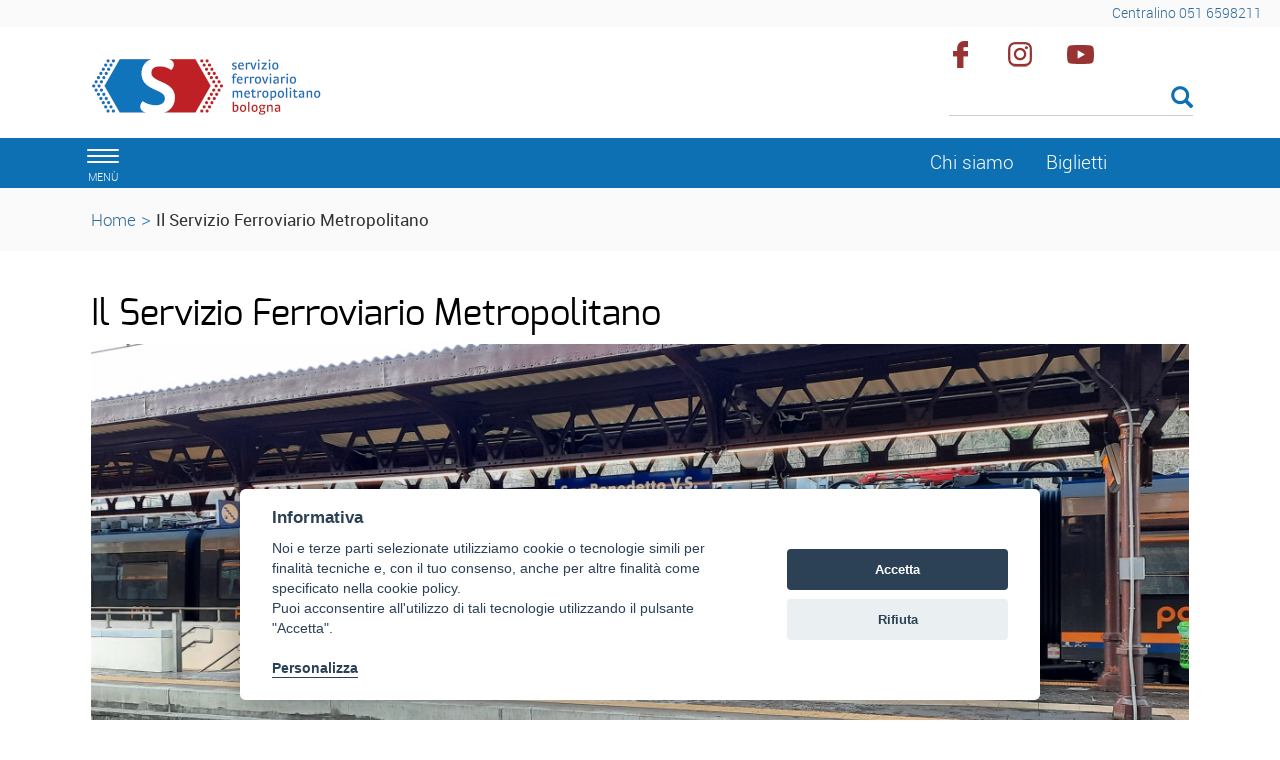

--- FILE ---
content_type: text/html; charset=ISO-8859-1
request_url: https://www.sfmbo.it/sfm
body_size: 4425
content:
<!DOCTYPE html>
<html lang="it">
	<head>
		<title>
			sfmbo.it - 
			Il Servizio Ferroviario Metropolitano
		</title>
		<meta charset="ISO-8859-15">
		<meta name="viewport" content="width=device-width, initial-scale=1">
		
		<link rel="schema.DC" href="http://purl.org/dc/elements/1.1/"/>
		<meta name="DC.title" content="Il Servizio Ferroviario Metropolitano"/>
		<meta name="DC.creator" content="e-ntRA - CMS per siti accessibili - http://www.internetwork.it/ - IWH S.R.L."/>
		<meta name="DC.description" content=""/>
		<meta name="DC.date" content=""/>
		<meta name="DC.format" content="application/xhtml+xml"/>
		<meta name="DC.source" content=""/>
		<meta name="DC.language" content="it"/>
		<meta name="keywords" content="" />
		<meta http-equiv="Content-Type" content="application/xhtml+xml; charset=ISO-8859-15" />
		<meta http-equiv="imagetoolbar" content="false"/>
		<meta http-equiv="expires" content="0"/>
		<meta http-equiv="X-UA-Compatible" content="IE=10;FF=3;OtherUA=4" />
		<meta name="robots" content="index,follow"/>
		<meta name="revisit" content="3 days"/>
		<meta name="distribution" content="global"/>
		<meta http-equiv="cache-control" content="Public"/>
		
		<meta property="og:title" content="Il Servizio Ferroviario Metropolitano" />
<meta property="og:description" content="" />
<link rel="image_src" href="https://www.sfmbo.it//Immagini/Templates/LogoSN.jpg?2015" /><meta name="image_thumb_src" content="https://www.sfmbo.it//Immagini/banner_sfm.png?2015" />
<meta property="og:image" content="https://www.sfmbo.it//Immagini/banner_sfm.png?2015" />
 
		
<script src='https://www.sfmbo.it//Engine/JS/jquery-3.7.0.min.js' >
</script>
<script >
<!--
	var path_admin = 'https://www.sfmbo.it/Admin/Engine/';
	var pgm_admin = 'RAServeAdmin.php';
	var cod_admin = 'ADM';
	var a_utente = '';
	var CalURL ='https://www.sfmbo.it//Engine/JS/fRAcalendar/';
	var MessaggioErroreRicerca ='';
//-->
</script><script src='https://www.sfmbo.it//Engine/JS/bootstrap.min.js' >
</script>
<script src='https://www.sfmbo.it//Engine/JS/jquery.gestPA.js?v=1' >
</script>
		<!-- <link href="https://fonts.googleapis.com/css?family=Titillium+Web" rel="stylesheet"> -->
		<link rel="stylesheet" href="https://www.sfmbo.it//Templates/css/bootstrap.min.css">
		<link rel="shortcut icon" href="https://www.sfmbo.it//Templates/img/favicon.ico"/>
		<link rel="stylesheet" media="all" href="https://www.sfmbo.it//Templates/css/style_0.css?v=1.0.2" type="text/css" />
		<!-- Inserimento rel="canonical" per il SEO --><link rel="canonical" href="https://www.sfmbo.it//sfm"/>
		
		
		
		
		<!-- Matomo -->
<script>
  var _paq = window._paq = window._paq || [];
  /* tracker methods like "setCustomDimension" should be called before "trackPageView" */
  _paq.push(['trackPageView']);
  _paq.push(['enableLinkTracking']);
  (function() {
    var u="https://webanalytics.cittametropolitana.bo.it/";
    _paq.push(['setTrackerUrl', u+'matomo.php']);
    _paq.push(['setSiteId', '15']);
    var d=document, g=d.createElement('script'), s=d.getElementsByTagName('script')[0];
    g.async=true; g.src=u+'matomo.js'; s.parentNode.insertBefore(g,s);
  })();
</script>
<!-- End Matomo Code -->

				
	</head>
	<body>
	 <!-- Cookie Solution -->
						<script type="text/javascript" defer src="https://www.sfmbo.it//Engine/JS/cookieconsent/cookieconsent.js"></script>
						<script type="text/javascript" defer src="https://www.sfmbo.it//Engine/JS/cookieconsent/cookieconsent-init.js"></script> 
		<!-- Questo esplode ClassBody  -->
		<div class="ClasseBody Classe08 Template01 Lingua0 "> 
			
			
			<!-- header -->
			<header>
				<!--  modifica per accessibilità -->
				<div class="SkipLink">
					<a title="salta ai contenuti" href="#Contenuti_Pagina" tabindex="0">salta ai contenuti</a>
				</div>
			
				<div>
					<section id='Servizio'>	
		<div class='row '>	
		<div class='col-xs-12 col-sm-9 col-md-9 '>	
		
		<div class="RAFloatClear RARow1px"> </div>
	
</div>
<div class='col-xs-12 col-sm-3 col-md-3 '>	
		
<div>

<ul class="RALinkUL RAAlignRight"><li>
<a href="tel:%2B390516598211" tabindex="0" title="Centralino 051 6598211" class="RALink img-responsive RALinkOut">
	
	 
	<span>
Centralino 051 6598211</span> 
</a></li></ul>
<div class="RAFloatClear RARow1px">&nbsp;</div>
</div>

		<div class="RAFloatClear RARow1px"> </div>
	
</div>

		<div class="RAFloatClear RARow1px"> </div>
	
</div>

		<div class="RAFloatClear RARow1px"> </div>
	
</section>
<section id='TestataLogo'>	
		<div class='row '>	
		<div class='col-xs-12 col-sm-9 col-md-9 '>	
		<div class='row '>	
		<div class='col-xs-12 col-sm-4 col-md-4 col-lg-4 '>	
		<div class="logoimg">
<div>

<ul class="RALinkUL RAAlignLeft"><li>
<a href="https://www.sfmbo.it/" tabindex="0" title="Home SFM" class="RALink img-responsive RALinkOutOnly">
	
	 
	<span>
 </span> 
</a></li></ul>
<div class="RAFloatClear RARow1px">&nbsp;</div>
</div>
</div>
		<div class="RAFloatClear RARow1px"> </div>
	
</div>
<div class='col-xs-12 col-sm-8 col-md-8 col-lg-8 ' id='nomesito'>	
		<div class="RiquadroImpaginazione RAFloatLeft" >		
	<div class="Dro r_dd_RiquadroImpaginazione" >
		<div class="logotema">
</div>
		<div class="RAFloatClear RARow1px"> </div>
	</div>
</div>

		<div class="RAFloatClear RARow1px"> </div>
	
</div>

		<div class="RAFloatClear RARow1px"> </div>
	
</div>

		<div class="RAFloatClear RARow1px"> </div>
	
</div>
<div class='col-xs-12 col-sm-3 col-md-3 ' id='SpazioAccessori'>	
		<div class="RiquadroImpaginazione " style="width:100%">		
	<div class="Dro r_dd_RiquadroImpaginazione" >
		<div class="RAFloatLeft facebook">
<div>

<ul class="RALinkUL RAAlignRight"><li>
<a href="https://www.facebook.com/citta.metropolitana.bologna" tabindex="0" onclick="window.open(this.href);return false" title="Seguici su facebook (Aprir&agrave; una nuova finestra)" class="RALink img-responsive RALinkOutImg">
	
	 
	<span>
Facebook</span> 
</a></li></ul>
<div class="RAFloatClear RARow1px">&nbsp;</div>
</div>
</div>
<div class="RAFloatLeft instagram">
<div>

<ul class="RALinkUL RAAlignRight"><li>
<a href="https://www.instagram.com/bolognametropolitana/" tabindex="0" onclick="window.open(this.href);return false" title="Seguici su instagram (Aprir&agrave; una nuova finestra)" class="RALink img-responsive RALinkOutImg">
	
	 
	<span>
Instagram</span> 
</a></li></ul>
<div class="RAFloatClear RARow1px">&nbsp;</div>
</div>
</div>
<div class="RAFloatLeft youtube">
<div>

<ul class="RALinkUL RAAlignRight"><li>
<a href="https://www.youtube.com/channel/UCKo1ftx9RN8nzN2JPpWuxoQ" tabindex="0" title="seguici su youtube" class="RALink img-responsive RALinkOutImg">
	
	 
	<span>
Youtube</span> 
</a></li></ul>
<div class="RAFloatClear RARow1px">&nbsp;</div>
</div>
</div>
		<div class="RAFloatClear RARow1px"> </div>
	</div>
</div>
<div class="RAFloatClear RARow1px">&nbsp;</div>
<div><div class="RALineBreakP" style="overflow:hidden; height:4px">
&nbsp;</div>
</div>

<form method="get" action="https://www.sfmbo.it//Engine/RAServePG.php/P/20011SFM0104/M/28851SFM0108">
	<div class="RARow1px ">
		<input type="hidden" name="tipo" value="AND" />
		
		
		
	</div>
	<div class="box_search RAAlignLeft">
		<div class="div_campo_search">
			<label class="RAHidden" for="FSFM9421_39">Cerca nel sito</label>
			<input type="text" name="Search" class="campo_search form-control " onfocus="this.value=''" aria-label="Cerca" value="" id="FSFM9421_39" />
		</div>
		<div class="div_tasto_search">
		<!-- label idRA="SubmitX" class="RAHidden">Cerca</label -->
			<button class="tasto_search btn btn-default btn-sm" aria-label="Esegui la ricerca"><span class="glyphicon glyphicon-search" />
				 
			</button>
		</div>
	</div>
	<div class="RAFloatClear RARow1px ">&nbsp;</div>
</form>

<div><div class="RALineBreak">
&nbsp;</div>
</div>

		<div class="RAFloatClear RARow1px"> </div>
	
</div>

		<div class="RAFloatClear RARow1px"> </div>
	
</div>

		<div class="RAFloatClear RARow1px"> </div>
	
</section>
<section id='SezioniInteresse'>	
		<div class='row ' id='MenuOrizzontale'>	
		<div class='col-xs-1 '>	
		<button class="navbar-toggle menu-btn " onclick="$('#navbar').addClass('active')">
   <span class="sr-only">Toggle navigation</span>
   <span class="icon-bar"></span>
   <span class="icon-bar"></span>
   <span class="icon-bar"></span>
   <span class="desc">menù</span>
</button>
		<div class="RAFloatClear RARow1px"> </div>
	
</div>
<div class='col-xs-12 col-sm-7 col-md-7 '>	
		
		<div class="RAFloatClear RARow1px"> </div>
	
</div>
<div class='col-xs-12 col-sm-2 col-md-2 '>	
		
<div>

<ul class="RALinkUL RAAlignRight"><li>
<a href="https://www.sfmbo.it//Engine/RAServePG.php/P/25261SFM0109/0/L/0" tabindex="0" title="Chi siamo" class="RALink img-responsive RALinkOut">
	
	 
	<span>
Chi siamo</span> 
</a></li></ul>
<div class="RAFloatClear RARow1px">&nbsp;</div>
</div>

		<div class="RAFloatClear RARow1px"> </div>
	
</div>
<div class='col-xs-12 col-sm-2 col-md-2 '>	
		
<div>

<ul class="RALinkUL RAAlignLeft"><li>
<a href="https://www.trenitaliatper.it/" tabindex="0" onclick="window.open(this.href);return false" title="Biglietti (Aprir&agrave; una nuova finestra)" class="RALink img-responsive RALinkOut">
	
	 
	<span>
Biglietti</span> 
</a></li></ul>
<div class="RAFloatClear RARow1px">&nbsp;</div>
</div>

		<div class="RAFloatClear RARow1px"> </div>
	
</div>

		<div class="RAFloatClear RARow1px"> </div>
	
</div>

		<div class="RAFloatClear RARow1px"> </div>
	
</section>
<section id='breadcrumb'>	
		<div class='row '>	
		<div class='col-xs-12 '>	
		<div class="breadcrumb">
<a title="Home" href="https://www.sfmbo.it//Engine/RAServePG.php/P/25001SFM0103">Home</a>
<span class="sep">&gt;</span>
 <strong class="YAH" title="Il Servizio Ferroviario Metropolitano">Il Servizio Ferroviario Metropolitano</strong>
</div>


		<div class="RAFloatClear RARow1px"> </div>
	
</div>

		<div class="RAFloatClear RARow1px"> </div>
	
</div>

		<div class="RAFloatClear RARow1px"> </div>
	
</section>

				</div>
			</header>
			
			<!-- menu a scomparsa -->
				
			<nav id="navbar" class="col-lg-3 col-md-3 col-sm-4 col-xs-12 nav sidebar-offcanvas">
				<span class="logomenu"><img src="https://www.sfmbo.it//Templates/img/logo-menuburger.png"></span>
				<button id="chiudimenu" alt="chiudi il menu" onclick="$('#navbar').removeClass('active')">
				 <span class="chiudi">  X </span> 
					<!--<span class="glyphicon glyphicon-remove-circle"></span>-->
				</button>
				
				<div class="scrolling-nav-wrapper">
					<div class="VMenuHome  "><ul class="ulP1 ind_03"><li class="liP1"><a href="https://www.sfmbo.it//Home" class="IndA" title="Home Page"  tabindex="0"  ><span class='IndiceSolo'>Home</span></a></li></ul></div><div class="VMenuHome  "><ul class="ulP1 ind_05"><li class="liP1"><a href="https://www.sfmbo.it//Linee" class="IndA" title="Linee"  tabindex="0"  ><span class='IndiceSolo'>Linee</span></a><a href="#ind_05_1_2" data-toggle="collapse" class="accordian-toggle collapsed" title="Apri Linee"><span class="glyphicon glyphicon-menu-down"></span><span class="glyphicon glyphicon-menu-up"></span></a><ul class="collapse ulP2" id="ind_05_1_2"><li class="liP2"><a href="https://www.sfmbo.it//Linee/S1_Porretta_Bologna_Pianoro" class="IndA" title="S1 Porretta T.- Bologna C. - Pianoro"  tabindex="0"  ><span>S1 Porretta T.- Bologna C. - Pianoro</span></a></li>
<li class="liP3"><a href="https://www.sfmbo.it//Linee/S1B_San_Benedetto_VS_Bologna_C" class="IndA" title="S1B San Benedetto V.S-Bologna C."  tabindex="0"  ><span>S1B San Benedetto V.S-Bologna C.</span></a></li>
<li class="liP4"><a href="https://www.sfmbo.it//Linee/S2A_Vignola-Bologna_C" class="IndA" title="S2A Vignola-Bologna C."  tabindex="0"  ><span>S2A Vignola-Bologna C.</span></a></li>
<li class="liP5"><a href="https://www.sfmbo.it//Linee/S2B_Portomaggiore-Bologna_C" class="IndA" title="S2B Portomaggiore-Bologna C."  tabindex="0"  ><span>S2B Portomaggiore-Bologna C.</span></a></li>
<li class="liP6"><a href="https://www.sfmbo.it//Linee/S3_Poggio_Rusco-Bologna_C" class="IndA" title="S3 Poggio Rusco-Bologna C."  tabindex="0"  ><span>S3 Poggio Rusco-Bologna C.</span></a></li>
<li class="liP7"><a href="https://www.sfmbo.it//Linee/S4A_Ferrara-Bologna_C" class="IndA" title="S4A Ferrara-Bologna C."  tabindex="0"  ><span>S4A Ferrara-Bologna C.</span></a></li>
<li class="liP8"><a href="https://www.sfmbo.it//Linee/S4B_Imola-Bologna_C" class="IndA" title="S4B Imola-Bologna C."  tabindex="0"  ><span>S4B Imola-Bologna C.</span></a></li>
<li class="liP9"><a href="https://www.sfmbo.it//Linee/S5_Modena_-Bologna_C" class="IndA" title="S5 Modena -Bologna C."  tabindex="0"  ><span>S5 Modena -Bologna C.</span></a></li></ul></li></ul></div><div class="VMenuHome  "><ul class="ulP1 ind_13"><li class="liP1"><a href="https://www.sfmbo.it//Orari_e_tariffe" class="IndA" title="Orari e tariffe"  tabindex="0"  ><span class='IndiceSolo'>Orari e tariffe</span></a></li></ul></div><div class="VMenuHome  "><ul class="ulP1 ind_12"><li class="liP1"><a href="https://www.sfmbo.it//Bici_in_treno" class="IndA" title="Bici in treno"  tabindex="0"  ><span class='IndiceSolo'>Bici in treno</span></a></li></ul></div><div class="VMenuHome  "><ul class="ulP1 ind_08"><li class="liP1"><strong class="SelIndS" title="Il Servizio Ferroviario Metropolitano" onclick='void(0)'><span>Il Servizio Ferroviario Metropolitano</span></strong></li></ul></div><div class="VMenuHome  "><ul class="ulP1 ind_07"><li class="liP1"><a href="https://www.sfmbo.it//Suggerimenti" class="IndA" title="Suggerimenti"  tabindex="0"  ><span class='IndiceSolo'>Suggerimenti</span></a></li></ul></div>
				</div>
			</nav>
			
			<div class="container" id="Inizio">
				<div>
					
					<div id="Contenuti_Pagina" class="CorpoPagina">
					
<div>
	
	<h1 class="RATitolo">
		<span>
Il Servizio Ferroviario Metropolitano</span>
	</h1>
</div>

<div>

<div style="width:1200px" class="img-responsive RAImmagine">
	<img class="img-responsive " src="https://www.sfmbo.it//Immagini/Icone/sfm.jpg" width="1200" alt="Il Servizio Ferroviario Metropolitano" title="Il Servizio Ferroviario Metropolitano" />
	
</div>
<div class="RAFloatClear RARow1px">&nbsp;</div>
</div>

<div><div class="RALineBreak">
&nbsp;</div>
</div>
<div class='row '>	
		<div class='col-xs-12 col-sm-12 col-md-4 col-lg-4 '>	
		<div class="RARiquadro " >		
	<div class="Dro r_dd_RARiquadro" >
		
<div>

<ul class="RALinkUL RAAlignLeft"><li>
<a href="https://www.sfmbo.it//sfm/Il_progetto" tabindex="0" title="Il progetto" class="RALink img-responsive RALinkIn_Verticalizzato">
	
	 
	<span>
Il progetto</span> 
</a></li></ul>
<div class="RAFloatClear RARow1px">&nbsp;</div>
</div>

		<div class="RAFloatClear RARow1px"> </div>
	</div>
</div>
<div class="RAFloatClear RARow1px">&nbsp;</div>
		<div class="RAFloatClear RARow1px"> </div>
	
</div>
<div class='col-xs-12 col-sm-12 col-md-4 col-lg-4 '>	
		<div class="RARiquadro " >		
	<div class="Dro r_dd_RARiquadro" >
		
<div>

<ul class="RALinkUL RAAlignLeft"><li>
<a href="https://www.sfmbo.it//sfm/La_rete" tabindex="0" title="La rete e i treni" class="RALink img-responsive RALinkIn_Verticalizzato">
	
	 
	<span>
La rete e i treni</span> 
</a></li></ul>
<div class="RAFloatClear RARow1px">&nbsp;</div>
</div>

		<div class="RAFloatClear RARow1px"> </div>
	</div>
</div>
<div class="RAFloatClear RARow1px">&nbsp;</div>
		<div class="RAFloatClear RARow1px"> </div>
	
</div>
<div class='col-xs-12 col-sm-12 col-md-4 col-lg-4 '>	
		<div class="RARiquadro " >		
	<div class="Dro r_dd_RARiquadro" >
		
<div>

<ul class="RALinkUL RAAlignLeft"><li>
<a href="https://www.sfmbo.it//sfm/I_progetti_in_corso" tabindex="0" title="I progetti in corso" class="RALink img-responsive RALinkIn_Verticalizzato">
	
	 
	<span>
I progetti in corso</span> 
</a></li></ul>
<div class="RAFloatClear RARow1px">&nbsp;</div>
</div>

		<div class="RAFloatClear RARow1px"> </div>
	</div>
</div>
<div class="RAFloatClear RARow1px">&nbsp;</div>
		<div class="RAFloatClear RARow1px"> </div>
	
</div>

		<div class="RAFloatClear RARow1px"> </div>
	
</div>
<div class='row '>	
		<div class='col-xs-12 col-sm-12 col-md-4 col-lg-4 '>	
		<div class="RARiquadro " >		
	<div class="Dro r_dd_RARiquadro" >
		
<div>

<ul class="RALinkUL RAAlignLeft"><li>
<a href="https://www.sfmbo.it//sfm/Documenti" tabindex="0" title="Documenti" class="RALink img-responsive RALinkIn_Verticalizzato">
	
	 
	<span>
Documenti</span> 
</a></li></ul>
<div class="RAFloatClear RARow1px">&nbsp;</div>
</div>

		<div class="RAFloatClear RARow1px"> </div>
	</div>
</div>
<div class="RAFloatClear RARow1px">&nbsp;</div>
		<div class="RAFloatClear RARow1px"> </div>
	
</div>
<div class='col-xs-12 col-sm-12 col-md-4 col-lg-4 '>	
		<div class="RARiquadro " >		
	<div class="Dro r_dd_RARiquadro" >
		
<div>

<ul class="RALinkUL RAAlignLeft"><li>
<a href="https://www.sfmbo.it//sfm/Dati" tabindex="0" title="Dati" class="RALink img-responsive RALinkIn_Verticalizzato">
	
	 
	<span>
Dati</span> 
</a></li></ul>
<div class="RAFloatClear RARow1px">&nbsp;</div>
</div>

		<div class="RAFloatClear RARow1px"> </div>
	</div>
</div>
<div class="RAFloatClear RARow1px">&nbsp;</div>
		<div class="RAFloatClear RARow1px"> </div>
	
</div>
<div class='col-xs-12 col-sm-12 col-md-4 col-lg-4 '>	
		<div class="RARiquadro " >		
	<div class="Dro r_dd_RARiquadro" >
		
<div>

<ul class="RALinkUL RAAlignLeft"><li>
<a href="https://www.sfmbo.it//sfm/Mappe" tabindex="0" title="Mappe" class="RALink img-responsive RALinkIn_Verticalizzato">
	
	 
	<span>
Mappe</span> 
</a></li></ul>
<div class="RAFloatClear RARow1px">&nbsp;</div>
</div>

		<div class="RAFloatClear RARow1px"> </div>
	</div>
</div>
<div class="RAFloatClear RARow1px">&nbsp;</div>
		<div class="RAFloatClear RARow1px"> </div>
	
</div>

		<div class="RAFloatClear RARow1px"> </div>
	
</div>

					</div>
					
				</div>
			</div>
			
			<footer>
				<div class="container " >		
		<div class="TopLeft_container"><div class="TopRight_container"><div class="TopRepeat_container">
		</div></div></div>
		<div class="CenterRepeat_container RenderingHank">
			<div class="CenterLeft_container">
				<div class="CenterRight_container">
					<div class="ImmagineSfondo_container">
						<div class="ContenutoRiquadro_container">
							<div class="Dro r_dd_container" >
								<section id='CondivisioneSocial'>	
		<div class='row '>	
		<div>	
		
		<div class="RAFloatClear RARow1px"> </div>
	
</div>

		<div class="RAFloatClear RARow1px"> </div>
	
</div>

		<div class="RAFloatClear RARow1px"> </div>
	
</section>

								<div class="RAFloatClear RARow1px"> </div>
							</div>
						</div>						
					</div>	
				</div>	
			</div>	
		</div>
		<div class="BottomLeft_container"><div class="BottomRight_container"><div class="BottomRepeat_container">
		</div></div></div>
</div>
<div class="RAFloatClear RARow1px">&nbsp;</div><section id='Footer_descrizione'>	
		<div class="container " >		
		<div class="TopLeft_container"><div class="TopRight_container"><div class="TopRepeat_container">
		</div></div></div>
		<div class="CenterRepeat_container RenderingHank">
			<div class="CenterLeft_container">
				<div class="CenterRight_container">
					<div class="ImmagineSfondo_container">
						<div class="ContenutoRiquadro_container">
							<div class="Dro r_dd_container" >
								<div class='row '>	
		<div class='col-sm-8 '>	
		
<div class="RAPar RAAlignLeft">

  <p>&copy; Citt&agrave; metropolitana di Bologna, Via Zamboni, 13 40126 Bologna - Codice fiscale/Partita IVA 03428581205<br />Centralino 051 659 8111 - Posta certificata: cm.bo@cert.cittametropolitana.bo.it</p>
</div>

		<div class="RAFloatClear RARow1px"> </div>
	
</div>
<div class='col-sm-4 '>	
		<div class="VMenuHome RAFloatCenter "><ul class="ulP1 ind_02"><li class="liP1"><a href="https://www.sfmbo.it//accessibilita" class="IndA" title="Accessibilit&agrave;"  tabindex="0"  ><span class='IndiceSolo'>Dichiarazione di accessibilit&agrave;</span></a></li></ul></div><div class="VMenuHome RAFloatCenter ">
    <ul class="ulP1 ind_02">
        <li class="liP1">
            <a id="linkcookiesetting" href="#" target="" onclick="cc.showSettings();" title="Cookie Settings"
                class="IndA"><span class="IndiceSolo">Cookie Setting</span></a>
        </li>

    </ul>
</div>
		<div class="RAFloatClear RARow1px"> </div>
	
</div>

		<div class="RAFloatClear RARow1px"> </div>
	
</div>

								<div class="RAFloatClear RARow1px"> </div>
							</div>
						</div>						
					</div>	
				</div>	
			</div>	
		</div>
		<div class="BottomLeft_container"><div class="BottomRight_container"><div class="BottomRepeat_container">
		</div></div></div>
</div>
<div class="RAFloatClear RARow1px">&nbsp;</div>
		<div class="RAFloatClear RARow1px"> </div>
	
</section>

			</footer>

		</div>
 <!-- Tempo caricamento pagina  
 0.12018704414368 
 -->
	<div class="SkipLink">
		<a title="torna ai contenuti" href="#Contenuti_Pagina" tabindex="0">torna ai contenuti</a>
		<a title="torna all'inizio" href="#Inizio" tabindex="0">torna all'inizio</a>
	</div>
 </body>
</html>

--- FILE ---
content_type: text/css
request_url: https://www.sfmbo.it//Templates/css/style_0.css?v=1.0.2
body_size: 1330
content:
@charset "UTF-8";
/* importo la libreria css predefinita del cms per template tipo Bootstrap*/
@import url(../css_condivisi/style_Default_BS_0.css);
@import url(../css_condivisi/banner_rotante.css);

/* Importo i fonts */
@import url("fonts/fonts.css");
/*Breakpoint*/
@import url("max575.css"); /*Extra small devices (portrait phones, less than 576px)*/
@import url("min576-max767.css"); /*Small devices (landscape phones, 576px and up)*/
@import url("min768-max991.css"); /* Medium devices (tablets, 768px and up)*/
@import url("min992-max1199.css"); /* Large devices (desktops, 992px and up)*/
@import url("min1200.css"); /* Extra large devices (large desktops, 1200px and up)*/
@import url("min1470.css");
@import url("min768.css");
@import url("max767.css");
@import url("colori.css");
@import url("base.css");


/* Modifica sfondo box siti tematici per correzione problema accessibilità */
#siti-tem {background-color: #fafafa !Important; }
.RARiquadro,.Riquadro42, .RAElencoCanali02 {background-color: #fafafa !Important; }


/*Personalizzazioni per il sito*/
@media (min-width: 1200px) {
	
	#nomesito h1.RATitolo {
		font-size: 30px;
		line-height: 3;
	}
}

@media (min-width: 1470px) {
	
	#nomesito h1.RATitolo {
		font-size: 30px;
		line-height: 3;
	}
}

.RAPar a:active, .RAPar a:focus, .RAPar a:hover, .RAParCell a:active, .RAParCell a:focus, .RAParCell a:hover, a.RALinkIn:hover, a.RALinkIn:active, a.RALinkIn:focus, a.RALinkOut:hover, a.RALinkOut:active, a.RALinkOut:focus {
  border-bottom-color: transparent;
  color: #306b98;
}
.RAPar a:link, .RAParCell a:link, a.RALinkIn:link, a.RALinkOut:link {
  border-bottom: solid 1px transparent;
  color: #306b98
}


/*Personalizzazioni per Insieme per il lavoro dic 2018*/
#linkfooter h2 { margin: 0; font-size: 80%}
#linkfooter a { color: #000;}
#linkfooter {border-left: 2px solid white; margin: 5px}
#linkfooter  .row{margin-left: -25px 0;}
/*RAElencoCanali RAElencoCanali02 elem_2 row_even RAEC2*/
#news .col-md-3  {padding-left: 0px; padding-right:0px; border-right: 6px solid white;}
#news .col-md-3:last-of-type{padding-left: 0px; padding-right:0px; border-right: 0px solid white;}

#news .col-md-3 .elem_1  .img-responsive { border-bottom: 10px solid #998c48}
#news .col-md-3 .elem_2 .img-responsive{ border-bottom: 10px solid #3c98e3}
#news .col-md-3 .elem_3 .img-responsive{  border-bottom: 10px solid #998c48}
#news .col-md-3 .elem_4 .img-responsive{  border-bottom: 10px solid #3c98e3}
#news .row {background-color: #eeeeee; margin-left:0px; margin-right: 0px;}

@media(max-width: 991px) {
	#news .row {background-color: #fff; margin-left:0px; margin-right: 0px;}
		
	}

#news .row {
  display: -webkit-box;
  display: -webkit-flex;
  display: -ms-flexbox;
  display:         flex;
  flex-wrap: wrap;

  }
#news .row > [class*='col-'] {
  display: flex;
  flex-direction: column;
}
#partner .row .col-md-4 .RAElencoCanali{text-align:center; }
#youtube .RALink {line-height:2.6em}

/*Tabella personalizzata per stazioni*/
.RATable2{color:#000;}
.RANoWrap{white-space:nowrap;}
.RATable2 td{padding-top:2px;padding-right:5px;padding-bottom:2px;padding-left:5px;border-top:1px dotted #ddd;border-right:2px solid #fff;border-bottom:1px dotted #ddd;border-left:2px solid #fff;white-space:normal !important;}
.RATable2 th{color:#BE0B1E; font-weight:bold; border-bottom:1px dotted #ddd; border-top:1px dotted #ddd; border-left: 2px solid #fff; border-right: 0px solid #fff; text-align:left;background:#fff; padding-top:2px; padding-bottom:2px; padding-left:5px; padding-right:5px;white-space: normal !important;;}
.RATable2 caption{border-top:1px solid #ddd;padding:2px;text-align:center;}
 /* Fine personalizzazioni */




--- FILE ---
content_type: text/css
request_url: https://www.sfmbo.it//Templates/css_condivisi/style_Default_BS_0.css
body_size: 2650
content:
/* Formattazione standard per i link a Button */
@import url("Button.css");
/*Correzioni e aggiunte al css principale*/

/*Formattazione mappa del sito */
.mappa {padding:10px 5px;}
.Top_mappa {display:none}

.mappa ul li .IndA:link,
.mappa ul li .IndA:visited,
.mappa ul li .SelIndS,
.mappa ul li .SelIndA:link,
.mappa ul li .SelIndA:visited{background:url(img/RARiquadro/center.png) repeat-x top left #AD0000;min-height:25px;color:#fff;padding:0 10px;line-height:25px;font-size:95%;display:block;text-transform:uppercase;font-weight:bold;}
.mappa ul li  ul{border-color:#ddd;border-style:solid;border-width:0 1px 1px 1px; padding:10px;background:#fff;}
.mappa ul li ul li .IndA:link,
.mappa ul li ul li .IndA:visited{background:transparent;color:#000;text-transform:none;border-bottom:solid 1px #000; padding:3px 2px 0 2px;line-height:20px;min-height:20px;font-size:90%;}
.mappa ul li ul li .SelIndS,
.mappa ul li ul li .SelIndA:link,
.mappa ul li ul li .SelIndA:visited{background:transparent;color:#000;text-transform:none;border-bottom:solid 3px #AD0000; padding:3px 2px 0 2px;line-height:20px;min-height:20px;font-size:90%;}
.mappa ul li ul li .IndA:active,
.mappa ul li ul li .IndA:hover,
.mappa ul li ul li .IndA:focus{background:#f2f2f2;color:#AD0000;}
.mappa ul li ul li .SelIndA:active,
.mappa ul li ul li .SelIndA:hover,
.mappa ul li ul li .SelIndA:focus{background:#f2f2f2;color:#AD0000;}
.mappa ul li  ul li ul {border:none; padding:5px 0;}
.mappa ul li ul li ul li  .IndA:link,
.mappa ul li ul li ul li  .IndA:visited{background:url(img/mappa/FrecciaNera.gif) no-repeat 4px 8px;padding:0 0 0 18px;color:#000;font-weight:normal;border-bottom:none;font-size:90%;min-height:20px;line-height:20px;}
.mappa ul li ul li ul li  .SelIndS,
.mappa ul li ul li ul li  .SelIndA:link,
.mappa ul li ul li ul li  .SelIndA:visited{background:url(img/mappa/FrecciaVerde.gif) no-repeat 4px 8px;padding:0 0 0 18px;color:#AD0000;border-bottom:none;font-size:90%;min-height:20px;line-height:20px;}
.mappa ul li ul li ul li .IndA:active,
.mappa ul li ul li ul li .IndA:hover,
.mappa ul li ul li ul li .IndA:focus{background-color:#f2f2f2;color:#AD0000;}
.mappa ul li ul li ul li .SelIndA:active,
.mappa ul li ul li ul li .SelIndA:hover,
.mappa ul li ul li ul li .SelIndA:focus{background-color:#f2f2f2;color:#AD0000;}

/* Interruzione di pagina per la stampa*/
	.RANewPage{page-break-before:always}

/*Riquadro41 - collassabile*/
.Riquadro41 dd{overflow:hidden;}
.Riquadro41 dd,
/*.Riquadro41 dd * {
                transition:			all .3s;
                -moz-transition:	all .3s;
                -o-transition:		all .3s;
                -webkit-transition:	all .3s;}*/
.Imploso dd {line-height:0em; color:transparent;padding:0;}
.Esploso dd {line-height:1.2em; color:#000;padding:5px 0;}
.Imploso dd *{height:0; overflow:hidden;}
/*.Esploso dd *{height:auto;}*/

.Imploso .More {display:block;}
.Imploso .Less {display:none;}
.Esploso .More {display:none;}
.Esploso .Less {display:block;}

/* Nascondo i riquadro interni */
.Imploso dd dl,
.Imploso dd dd,
.Imploso dd dt,
.Imploso dd div{margin:0;padding:0;border:0;}

/* Elementi puramente grafici */
.Riquadro41 {border: 0px solid #eee; padding: 1em; margin:1em 0 1em 0;  color: #000; background-color:#eee;}
.Riquadro41 dt{padding-bottom:.3em;min-height:18px;margin-bottom:2px; font-weight:normal; font-size: 19px; color:#000; font-family:'exobold';}
.Riquadro41 .More,
.Riquadro41 .Less { float:left;width:1.2em; height:1.2em; line-height:1.2em; text-align: center; border:solid 0px #bbb;  font-weight:normal; margin-right:3px;cursor:pointer;}
.Riquadro41 .Titolo {display: block; margin-left:2em; margin-top:2px; line-height:1.2em; font-weight:normal;}

dl.Riquadro41, .Riquadro41 a {  color: #067;  font-size:17px; font-family:'robotoregular';}
dl.Riquadro41, .Riquadro41 a:hover {  color: #000; }
.Riquadro41.Esploso  .HRElenco{border-bottom:1px solid #fff}
.Riquadro41.Imploso  .HRElenco{border-bottom:0px solid #fff}





/* Social Network sulla gallery */
#social{display: block; position: absolute; right: 0; top: 0; z-index:10; padding:10px;}
#social a{display: inline-block; margin: 5px 5px 0 0;}

/* calendarietto dell'elenco canali */
.RARiepilogaCanali.mesi {display:block; clear:both;}
.RARiepilogaCanali .mese {display:block; float:left;}
.RARiepilogaCanali.giorni {display:block; clear:both;}
.RARiepilogaCanali .giorno {display:block; float:left;}
.RARiepilogaCanali.anni {display:block; clear:both;}
.RARiepilogaCanali.anni .prec,
.RARiepilogaCanali.anni .this,
.RARiepilogaCanali.anni .next {display:block; float:left;}

.RARiepilogaCanali.mesi .visualizzato,
.RARiepilogaCanali.mesi .RALinkIn:link,
.RARiepilogaCanali.mesi .RALinkIn:visited{border: solid 1px #ccc; background: #f8f8f8; padding: 2px 8px; margin: 0 1px; text-transform:capitalize; border-radius:2px; font-size:90%;color:#444; text-decoration:none;}
.RARiepilogaCanali.mesi .RALinkIn:active,
.RARiepilogaCanali.mesi .RALinkIn:hover,
.RARiepilogaCanali.mesi .RALinkIn:focus{color:#000; border-color:#000;}

.RARiepilogaCanali.mesi .visualizzato{background:#dedede;}

.RARiepilogaCanali.giorni .giorno{margin: 0 1px; color:#444; display:block; max-height:20px;}
.RARiepilogaCanali.giorni .giorno span{font-size:90%; display:block; text-align:center; height:20px; width:20px;line-height:20px;padding:1px;}
.RARiepilogaCanali.giorni .giorno .RALinkIn span{padding:0;}

.RARiepilogaCanali.giorni .giorno .RALinkIn:link,
.RARiepilogaCanali.giorni .giorno .RALinkIn:visited{border: solid 1px #ccc; border-radius:20px; color:#444; padding:0;text-decoration:none;}
.RARiepilogaCanali.giorni .giorno .RALinkIn:active,
.RARiepilogaCanali.giorni .giorno .RALinkIn:hover,
.RARiepilogaCanali.giorni .giorno .RALinkIn:focus{color:#000; border-color:#000;}
.RARiepilogaCanali.giorni .giorno .selezionato{color:#c1092a;}

.RARiepilogaCanali.anni {float:right;}
.RARiepilogaCanali.anni .this {line-height:21px; padding:0 5px; font-size:105%;}

.RARiepilogaCanali.anni .prec .RALinkIn:link,
.RARiepilogaCanali.anni .prec .RALinkIn:visited {background:url(img/elementi_grafici/frecciasx.png) no-repeat center center; display:block; height:21px; width:15px; overflow:hidden; padding: 0; border: 0;}

.RARiepilogaCanali.anni .next .RALinkIn:link,
.RARiepilogaCanali.anni .next .RALinkIn:visited {background:url(img/elementi_grafici/frecciadx.png) no-repeat center center; display:block; height:21px; width:15px; overflow:hidden; padding: 0; border: 0;}

.RARiepilogaCanali.anni .prec span,
.RARiepilogaCanali.anni .next span {display:none;}

/*Correttivo Multicanale 100px */
.RAECImg100  img {margin-top:5px;}

/*Link verticalizzato */
.RALinkIn_VerticalizzatoImg:link,
.RALinkIn_VerticalizzatoImg:visited,
.RALink_VerticalizzatoIMG:link,
.RALink_VerticalizzatoIMG:visited{color:#444;font-weight:bold;font-weight:bold;margin-bottom:10px;}
.RALinkIn_VerticalizzatoImg:hover,
.RALinkIn_VerticalizzatoImg:active,
.RALinkIn_VerticalizzatoImg:focus,
.RALink_VerticalizzatoIMG:hover,
.RALink_VerticalizzatoIMG:active,
.RALink_VerticalizzatoIMG:focus{color:#AD0000;text-decoration:underline;}
.RALinkIn_VerticalizzatoImg img, .RALink_VerticalizzatoIMG img, .RALinkOut_VerticalizzatoImg img { display:block; margin:10px auto 0 auto !Important; }
.RALinkOut_VerticalizzatoImg:link,
.RALinkOut_VerticalizzatoImg:visited{color:#444;font-weight:bold;font-weight:bold;}
.RALinkOut_VerticalizzatoImg:hover,
.RALinkOut_VerticalizzatoImg:active,
.RALinkOut_VerticalizzatoImg:focus{color:#AD0000;text-decoration:underline;}

/*Formattazione Elenchi canale Albo pretorio*/
.Riquadro109 .RAElencoCanali .RALink:link,
.Riquadro109 .RAElencoCanali .RALink:visited{margin-bottom:5px;color:#000000;display:inline;font-weight:normal;background:none;padding-left:0px;}
.Riquadro109 .RAElencoCanali .RALink:active,
.Riquadro109 .RAElencoCanali .RALink:hover,
.Riquadro109 .RAElencoCanali .RALink:focus{text-decoration:underline;color:#AD0000;}
.Riquadro109 div.RADelibere{margin-bottom:10px;font-size:100%;border-bottom:1px solid #eee}
.Riquadro109 h2{font-size:110%;}

/*Correzione per form*/
.NewsletterQueryIscrizione_check{padding: 0 5px 5px 0;}

/*Riepilogatore di canale*/
.RAVerticalLine{border-right:solid 1px #aaa;}
.RAElencoCanali .attuale, .RAElencoCanali .mese_selezionato{color:#aaa !important;}

/* Link con immagine responsive */
.img-responsive{display:inline-block}

/*Cookie Choice di entra*/
/*#cookieChoiceInfo{padding:8px !important; font-size:9pt;bottom:0;top:auto !important;font-family:Arial;box-shadow:0 0 8px #666;background:#f0f0f0}*/
#cookieChoiceInfo{padding:2em !important; font-size:19px;bottom:0;top:auto !important;font-family:'robotoregular', Arial;box-shadow:0 0 8px #666;
/* background:#c6d0f2cc; */
/* background:#c6d0f2; */
background:#eeeeee;
opacity:0.9;
line-height: 2.2em;
  color: #333333;
  text-rendering: optimizeLegibility;}
#cookieChoiceInfo a{color:#000;text-decoration:underline}
#cookieChoiceInfo a:hover{color:#666}
#cookieChoiceDismiss{background-color:#C1092A;color:#FFF !important;font-weight:bold; border-radius:0em;margin-left:12px !important;text-decoration:none !important;
font-weight: 600;
padding: .6em 1.2em;
text-transform: uppercase;
font-size:15px;
}
#cookieChoiceDismiss:hover{background-color:#666}

/* CSS per iframe responsive - mettere iframe con classe responsive-iframe dentro ad un div con classe container-iframe */
.container-iframe {
  position: relative;
  overflow: hidden;
  width: 100%;
  /* padding-top: 56.25%;  *//* 16:9 Aspect Ratio (divide 9 by 16 = 0.5625) */
  padding-top: 75%; /* 4:3 Aspect Ratio */
  /* padding-top: 66.66%; */ /* 3:2 Aspect Ratio */
  /* padding-top: 100%; */ /* 1:1 Aspect Ratio */
  
  
}


/* Then style the iframe to fit in the container div with full height and width */
.responsive-iframe {
  position: absolute;
  top: 0;
  left: 0;
  bottom: 0;
  right: 0;
  width: 100%;
  height: 100%;
}



--- FILE ---
content_type: text/css
request_url: https://www.sfmbo.it//Templates/css_condivisi/banner_rotante.css
body_size: 943
content:
/* Stili per banner rotante */
 #Slide {
	position: relative;
	overflow: hidden;
    display: block;
    background: #000;
    color: #fff;
    max-width: 100%;
    margin: auto;
 }
 #navSlide {
    position: absolute;
    bottom: 10px;
    right: 50px;
    z-index: 10;
}
 #navSlide .Ico {
    background: url(img/Slideshow/pallinovuoto.png) no-repeat center center;
    height: 14px;
    width: 14px;
    overflow: hidden;
    display: block;
    float: left;
}
#navSlide .Ico:active #navSlide .Ico:focus, 
#navSlide .Ico:hover, 
#navSlide .activeSlide .Ico {
    background: url(img/Slideshow/pallinopieno.png) no-repeat center center;
}
#navSlide .Ico .SpanIcoSlide {
    display: none;
}
#prevSlide, #nextSlide {
    background: #d39700;
    border-radius: 18px;
    color: #fff;
    display: block;
    line-height: 36px;
    opacity: 0.7;
    text-align: center;
    width: 36px;
    position: absolute;
    bottom: 10px;
    z-index: 10;
}
#prevSlide {
    left: 10px;
}
#nextSlide {
    right: 10px;
}
#ContenitoreSlide .LinkSlide {
    display: block;
    overflow: hidden;
    position: relative;
}
@media (min-width: 768px){
	#Slide, 
	#ContenitoreSlide .LinkSlide, 
	#ContenitoreSlide .ImgSfondo {
		width: 718px;
		height: 153px;
	}
}
@media (min-width: 992px){
	#Slide, 
	#ContenitoreSlide .LinkSlide, 
	#ContenitoreSlide .ImgSfondo {
		width: 938px;
		height: 200px;
	}
}
@media (min-width: 1200px){
	#Slide, 
	#ContenitoreSlide .LinkSlide, 
	#ContenitoreSlide .ImgSfondo {
		width: 1138px;
		height: 243px;
	}
}
@media (max-width: 767px){
	#Slide, 
	#ContenitoreSlide .LinkSlide, 
	#ContenitoreSlide .ImgSfondo {
		width: 400px;
		height: 85px;
	}
}
#ContenitoreSlide .SintesiSlide {
    position: absolute;
    bottom: -200px;
    left: -400px;
    height: 100px;
    max-height: 200px;
    width: 300px;
    max-width: 800px;
    overflow: hidden;
    display: block;
    background-color: #FFF;
    opacity: 0.6;
    -webkit-animation: entrata 1s forwards;
    /* -webkit-animation-fill-mode: forwards; */
    animation: entrata 1s forwards;
    /* animation-fill-mode: forwards; */
}
@media (min-width: 768px){
	@-webkit-keyframes entrata {
	  from { left: -400px; bottom: -200px; }
	  to { left: 100px; bottom: 50px; }
	}  
	@keyframes entrata {
	  from { left: -400px; bottom: -200px; }
	  to { left: 100px; bottom: 50px; }
	}
}
@media (max-width: 768px){
	@-webkit-keyframes entrata {
	  from { left: -400px; bottom: -200px; }
	  to { left: 50px; bottom: 0px; }
	}  
	@keyframes entrata {
	  from { left: -400px; bottom: -200px; }
	  to { left: 50px; bottom: 0px; }
	}
}

#ContenitoreSlide .SintesiSlide .in {
    padding: 30px 10px 10px 10px;
}
#ContenitoreSlide .TitoloSlide {
    color: #fff;
    font-size: 250%;
    text-transform: uppercase;
    margin-bottom: 10px;
    text-shadow: 1px 1px 0px #000, -1px 1px 0px #000, 1px -1px 0px #000, -1px -1px 0px #000;
    display: block;
}
#ContenitoreSlide .TestSlide {
    color: #fff;
    font-size: 120%;
    text-transform: uppercase;
    margin-bottom: 10px;
    text-shadow: 1px 1px 0px #000, -1px 1px 0px #000, 1px -1px 0px #000, -1px -1px 0px #000;
}
#ContenitoreSlide .credits {
    display: block;
    background: url(img/Slideshow/info.png) top left no-repeat;
    padding: 18px 22px 18px 52px;
    position: absolute;
    top: 0;
    right: -215px;
    width: 300px;
    transition: all .3s;
    -moz-transition: all .3s;
    -o-transition: all .3s;
    -webkit-transition: all .3s;
}
#ContenitoreSlide .credits:active, 
#ContenitoreSlide .credits:hover, 
#ContenitoreSlide .credits:focus {
    background-color: rgba(0,0,0,.7);
    right: 0;
}
#ContenitoreSlide .credits span {
    color: #fff;
    font-size: 105%;
}
/* Fine banner rotante */

--- FILE ---
content_type: text/css
request_url: https://www.sfmbo.it//Templates/css/max575.css
body_size: 1416
content:
/*Extra small devices (portrait phones, less than 576px)*/

@media (max-width: 575px) {
	#TestataLogo #SpazioAccessori ul li {
		float: left;
		margin-right: 5px;
	}
	#TestataLogo {
		min-height: 45px;
	}
	.logoimg a:link,
	.logoimg a:visited {
		background: transparent url("img/testata/45-logo.png") no-repeat scroll 0 0;
		display: block;
		width: 123px;
		height: 45px;
	}
	.logoimg a:active,
	.logoimg a:focus,
	.logoimg a:hover {
		background: url("img/testata/45-logo-h.png") no-repeat;
		width: 123px;
		height: 45px;
		display: block;
	}
	#SezioniInteresse #MenuOrizzontale .RALinkUL a.RALinkIn3::before {
		color: #fff;
		/*content: "•";
    display: inline-block;*/
		float: left;
		font-family: "robotolight", sans-serif;
		font-size: 16px;
		font-weight: 300;
		line-height: 0.7;
		/*padding-right:14px;*/
	}
	#SezioniInteresse .RALinkIn:link,
	#SezioniInteresse #MenuOrizzontale a.RALinkIn3:link,
	#SezioniInteresse .RALinkIn:visited,
	#SezioniInteresse #MenuOrizzontale a.RALinkIn3:visited,
	#SezioniInteresse .RALinkOut:link,
	#SezioniInteresse #MenuOrizzontale a.RALinkOut3:link,
	#SezioniInteresse .RALinkOut:visited,
	#SezioniInteresse #MenuOrizzontale a.RALinkOut3:visited {
		color: #ffffff;
		font-size: 16px;
		font-family: 'robotolight';
		text-align: right;
		line-height: 2.6;
		display: none;
	}
	#SezioniInteresse #MenuOrizzontale a.RALinkIn3:link,
	#SezioniInteresse #MenuOrizzontale a.RALinkIn3:visited,
	{
		color: #ffffff;
		font-size: 16px;
		font-family: 'robotolight';
		text-align: right;
		line-height: 2.6;
	}
	.Riquadro_dt_Riquadro42 {
		/*APPUNTAMENTI + COMUNICATI  Fabiana - Riquadro Grigio della home page - titolo */
		color: #000;
		font-family: "exoregular", sans-serif;
		font-size: 19px;
		font-weight: 500;
		padding: 16px 16px 0 16px;
		margin-top: 16px;
	}
	/* .r_dd_Riquadro42 .RALinkUL li { */
	/* padding: 8px 0 0 0;  */
	/* border-bottom:1px solid #ccc; */
	/* } */
	.r_dd_Riquadro42 a.RALink:link {
		padding: 8px 0 0 0;
	}
	.r_dd_Riquadro42 .RALinkUL li a {
		color: #0e6377;
		font-family: "exoregular", sans-serif;
		font-size: 16px;
		font-weight: 300;
		text-transform: uppercase;
		padding: 4px 0;
	}
	#Contenuti_Pagina .r_dd_inevidenzaTXT h2 a {
		color: #fff;
		font-family: 'exoregular';
		padding: 0;
		font-size: 21px;
		margin-top: 8px;
	}
	#Contenuti_Pagina .r_dd_inevidenzaTXT p {
		color: #fff;
		font-family: 'robotoregular';
		padding: 8px 16px 16px 16px;
		font-size: 17px;
		line-height: 1.2;
	}
	#RiquadroServizi,
	#RiquadroEconomico,
	#RiquadroSociale {
		padding: 10px 0px;
	}
	#ContenutoFooter {
		margin: 16px;
	}
	/*.r_dd_Riquadro42 {
    padding: 4px 16px;
}*/
	.Dro r_dd_Riquadro42 {
		padding-bottom: 16px;
	}
	.elem_1 .h2,
	.elem_1 h2 {
		/* font-family: "exoregular", Helvetica, Arial, sans-serif; */
		font-size: 17px;
		font-weight: 500;
		line-height: 1.2;
		margin: 0;
	}
	.RAElencoCanali02 {
		margin-bottom: 16px;
	}
	.RAElencoCanali02 h2 {
		margin-top: 0;
		padding: 16px;
	}
	#notizie .RAEC0 {
		padding: 0;
	}
	.h2,
	h2 {
		font-size: 17px;
		margin: 0;
		padding: 0;
	}
	.h3,
	h3 {
		font-size: 17px;
		padding: 0 0 8px 0;
		margin: 0;
	}
	#notizie a.RALinkIn3 {
		padding: 16px;
	}
	#Contenuti_Pagina .r_dd_inevidenzaTXT {
		background: #993333 none repeat scroll 0 0;
		padding: 0 16px;
	}
	#Contenuti_Pagina .r_dd_inevidenzaTXT p {
		color: #fff;
		font-family: "robotoregular";
		font-size: 17px;
		line-height: 1.2;
		padding: 0;
	}
	.r_dd_Riquadro42 .RASottotitolo {
		font-size: 14px;
		font-weight: 500;
		color: #000;
		font-family: "exoregular", sans-serif;
		font-size: 21px;
		font-weight: 500;
		padding: 16px 0;
	}
	#RiquadroServizi a:link,
	#RiquadroServizi a:visited,
	#RiquadroEconomico a:link,
	#RiquadroEconomico a:visited,
	#RiquadroSociale a:link,
	#RiquadroSociale a:visited {
		border-bottom: 1px solid #666;
		color: #000;
		display: block;
		font-family: "robotomedium", sans-serif;
		font-size: 14px;
		font-weight: 500;
	}
	/* #SpazioAccessori .r_dd_RiquadroImpaginazione img { */
	#SpazioAccessori .r_dd_RiquadroImpaginazione .img-responsive {
		/* display: none; commentato per far apparire i social da mobile*/
	}
	.r_dd_Riquadro42 .RAPar {
		font-size: 14px;
	}
	#notizie .RAElencoCanali a.RALinkIn3 {
		font-size: 16px;
		padding: 16px;
	}
	.RAECImg100 .Sintesi,
	.RAECImg100 h2,
	.RAECImg100 .RADate {
		margin-left: 0;
	}
	#Footer_Indici .RAElencoCanali a:link,
	#Footer_Indici .RAElencoCanali a:visited {
		font-size: 14px;
	}
	#Footer_Indici .row {
		padding: 0;
	}
	.r_dd_Riquadro42 .RALinkUL a.RALinkIn,
	.r_dd_Riquadro42 .RALinkUL a.RALinkOut,
	/* .r_dd_Riquadro42 .RALinkUL a.RALinkIn3, */
	#notizie a.RALinkIn3 {
		font-size: 16px;
		padding: 0;
	}
	.r_dd_Riquadro42 {
		padding: 4px 16px 4px;
	}
	.r_dd_Riquadro42 .RALinkUL li a {
		padding: 4px;
	}
	.Riquadro43 {
		/* display: none; */
	}
	/*siti tematici*/
	#siti-tem .RASottotitolo {
		font-family: 'exoregular', sans-serif;
		font-size: 21px;
		color: #000;
		font-weight: 500;
		padding: 16px;
	}
	#siti-tem .RAElencoCanali {
		padding: 0 16px;
	}
	
	#SpazioAccessori .r_dd_RiquadroImpaginazione {
		padding-left: 16px;
	}
	.r_dd_RiquadroImpaginazione img {
		display: none;
	}
}


--- FILE ---
content_type: text/css
request_url: https://www.sfmbo.it//Templates/css/min992-max1199.css
body_size: 1350
content:
/* Large devices (desktops, 992px and up)*/

@media (min-width: 992px) and (max-width: 1199px) {
	.logoimg a:link,
	.logoimg a:visited {
		background: transparent url("img/testata/logo.png") no-repeat scroll 0 0;
		display: block;
		height: 90px;
		width: 245px;
	}
	.logoimg a:active,
	.logoimg a:focus,
	.logoimg a:hover {
		background-image: url("img/testata/logo-h.png");
	}
	
	#TestataLogo {
		min-height: 110px;
	}
	#Link2LivSup .row,
	#TestataLogo .row,
	#SezioniInteresse .row,
	#BarraValuta .row,
	#ContenutoFooter .row,
	#Footer_Indici .row,
	#breadcrumb .row,
	#CondivisioneSocial .row {
		width: 970px;
	}
	#TestataLogo #SpazioAccessori ul li {
		float: left;
		margin-right: 5px;
	}
	.CorpoPagina {
		margin: 0 -8px;
	}
	#MenuOrizzontale .RAAlignRight,
	#MenuOrizzontale .RAAlignRight .RALinkIn {
		float: right;
		margin: auto 0;
	}
	#SezioniInteresse .RALinkIn:link,
	#SezioniInteresse #MenuOrizzontale a.RALinkIn3:link,
	#SezioniInteresse .RALinkIn:visited,
	#SezioniInteresse #MenuOrizzontale a.RALinkIn3:visited,
	#SezioniInteresse .RALinkOut:link,
	#SezioniInteresse #MenuOrizzontale a.RALinkOut3:link,
	#SezioniInteresse .RALinkOut:visited,
	#SezioniInteresse #MenuOrizzontale a.RALinkOut3:visited {
		color: #ffffff;
		font-size: 19px;
		font-family: 'robotolight';
		text-align: right;
		line-height: 2.6;
	}
	#SezioniInteresse #MenuOrizzontale a.RALinkIn3:link,
	#SezioniInteresse #MenuOrizzontale a.RALinkIn3:visited,
	{
		color: #ffffff;
		font-size: 19px;
		font-family: 'robotolight';
		text-align: right;
		line-height: 2.6;
	}
	/*NOTIZIE HOME*/
	.h2,
	h2 {
		font-size: 16px;
	}
	.h3,
	h3 {
		font-size: 14px;
	}
	.Riquadro_dt_Riquadro42 {
		/*APPUNTAMENTI + COMUNICATI  Fabiana - Riquadro Grigio della home page - titolo */
		font-size: 19px;
		padding-bottom: 10px;
	}
	#notizie .RALinkUL {
		background: #eee none repeat scroll 0 0;
		padding: 10px 16px;
		fon-size: 17px;
	}
	.RAElencoCanali02 .Sintesi p,
	.RAElencoCanali .Sintesi p {
		font-size: 16px;
	}
	.RAElencoCanali02 .Sintesi p {
		line-height: 1.1;
		padding: 0 16px 16px;
	}
	/*.RAElencoCanali .Sintesi p {
line-height:0;
   padding: 0;
}*/
	.r_dd_Riquadro42 {
		padding: 0;
	}
	.r_dd_Riquadro42 .RAPar {
		font-size: 14px;
	}
	.r_dd_Riquadro42 .RALinkUL li a {
		font-size: 17px;
	}
	.r_dd_Riquadro42 .RALinkUL a.RALinkIn,
	.r_dd_Riquadro42 .RALinkUL a.RALinkIn3 {
		font-size: 19px;
	}
	#notizie a.RALinkIn3 {
		font-size: 17px;
	}
	/* .r_dd_Riquadro42 .RALinkUL li { */
	/* padding: 8px 0 6px 0; */
	/* border-bottom:1px solid #ccc; */
	/* } */
	/* } */
	.Riquadro42 {
		background: #eee none repeat scroll 0 0;
		margin: 0 -16px;
	}
	.r_dd_Riquadro42 .RASottotitolo {
		font-size: 14px;
		font-weight: 500;
		margin: -10px 0 16px;
	}
	.RASottotitolo {
		font-size: 17px;
		font-weight: 500;
		margin: -10px 0 16px;
	}
	.r_dd_Riquadro42 .RALinkUL a.RALinkIn:after,
	.r_dd_Riquadro42 .RALinkUL a.RALinkIn3:after {
		font-size: 19px;
	}
	#notizie a.RALinkIn3:after {
		font-size: 19px;
	}
	.r_dd_Riquadro42 .RALinkUL a.RALinkIn,
	.r_dd_Riquadro42 .RALinkUL a.RALinkIn3,
	#notizie a.RALinkIn3 {
		font-size: 19px;
	}
	.r_dd_Riquadro42 .RALinkUL .RALinkIn3 {
		padding-bottom: 6px;
		padding-top: 8px;
	}
	a.RALinkIn3:link,
	a.RALinkOut3:link,
	a.RALinkIn:visited,
	a.RALinkOut:visited {
		/* Fabiana - Link grande sotto gli elenchi canale*/
	}
	/*riquadro home banner - senza banner*/
	#Contenuti_Pagina .r_dd_inevidenzaTXT h2 a {
		color: #fff;
		font-family: 'exoregular';
		padding: 0;
		font-size: 21px;
		margin-top: 16px;
	}
	#Contenuti_Pagina .r_dd_inevidenzaTXT p {
		color: #fff;
		font-family: 'robotoregular';
		padding: 8px 16px 16px 16px;
		font-size: 17px;
		line-height: 1.2;
	}
	.PLNK {
		font-size: 17px;
	}
	.r_dd_Riquadro42 h3 {
		margin: 0 0 16px 0;
	}
	#notizie .RAEC0 {
		padding: 16px 0 16px 16px;
	}
	#siti-tem {
		background: #eee none repeat scroll 0 0;
		margin: 0 -16px 0 0;
	}
	#siti-tem .RASottotitolo {
		font-family: 'exobold', sans-serif;
		font-size: 17px;
		color: #333;
		font-weight: 500;
		padding: 16px 0;
		min-height: 140px;
	}
	#RiquadroServizi,
	#RiquadroEconomico,
	#RiquadroSociale {
		padding: 40px;
	}
	#RiquadroServizi a:link,
	#RiquadroServizi a:visited,
	#RiquadroEconomico a:link,
	#RiquadroEconomico a:visited,
	#RiquadroSociale a:link,
	#RiquadroSociale a:visited {
		font-size: 16px;
	}
	.ContenutoRiquadro_Riquadro42 {
		padding: 4px 16px 16px 16px;
	}
	#Footer_Indici .RAElencoCanali a:link,
	#Footer_Indici .RAElencoCanali a:visited {
		font-size: 17px;
	}
	/***/
	.r_dd_Riquadro42 h2 {
		margin: 0 0 12px;
	}
	#nomesito h1.RATitolo {
		font-size: 21px;
		line-height: 4.4;
	}
	.logoimg a:link,
	.logoimg a:visited {
		background: transparent url("img/testata/logo.png") no-repeat scroll 0 0;
		display: block;
		height: 90px;
		width: 245px;
	}
	.logoimg a:active,
	.logoimg a:focus,
	.logoimg a:hover {
		background-image: url(img/testata/logo-h.png);
	}
	#nomesito .logotema {
		background: transparent url("img/testata/icona_servizi.png") no-repeat scroll 0 0;
		display: block;
		height: 90px;
		width: 119px;
		margin-right: 10px;
	}
	/***/
}


--- FILE ---
content_type: text/css
request_url: https://www.sfmbo.it//Templates/css/colori.css
body_size: 1470
content:
@charset "UTF-8";
/* Colori Servizi territoriali*/

a{
	color:#306b98;
	}

a:focus,
a:hover{
	color:#333;
	}

/*elenco con Riquadro42*/
.r_dd_Riquadro42 .RALinkUL a.RALinkIn, .r_dd_Riquadro42 .RALinkUL a.RALinkIn3, #notizie a.RALinkIn3, .r_dd_Riquadro42 .RALinkUL a.RALinkOut, .r_dd_Riquadro42 .RALinkUL a.RALinkOut3, #notizie a.RALinkOut3 {
    color: #337ab7;
    display: block;
    font-family: "robotoregular",sans-serif;
    font-weight: 300;
    text-transform: none;
}

/*Testata*/

#nomesito h1.RATitolo {
    color: #000;
}

.tasto_search {
   
    color: #0D70B3;
}

#SezioniInteresse {background: #0D70B3;  }

/*MENU BURGER A SCOMPARSA*/
.sidebar-offcanvas {
	background: #0D70B3;}


.sidebar-offcanvas .VMenuHome ul li ul li .IndA:link,
.sidebar-offcanvas .VMenuHome ul li ul li .IndA:visited,
.sidebar-offcanvas .VMenuHome ul li ul li .SelIndS,
.sidebar-offcanvas .VMenuHome ul li ul li .SelIndA:link,
.sidebar-offcanvas .VMenuHome ul li ul li .SelIndA:visited{color:#306b98;}


.sidebar-offcanvas .VMenuHome ul li .IndS, .sidebar-offcanvas .VMenuHome ul li .IndA:link, .sidebar-offcanvas .VMenuHome ul li .IndA:visited {
    background: #99333;
    border-top: 1px solid #ffffff;
    color: #ffffff;
    
}

.sidebar-offcanvas .VMenuHome ul li .SelIndS {
    background-color: #eee;
    border-top: 1px solid #ffffff;
    color: #306b98;
 
   
}

/* Breakcrumb visit */

.breadcrumb .sep{color:#337ab7;}

.breadcrumb a:visited{color:#306b98;}

.breadcrumb a:visited::after{color:#337ab7;}

/* Home elenchi orizzontali */


.Riquadro_dt_PrimoPiano{
color:#0D70B3;

}

.r_dd_PrimoPiano h2{
color:#000;
border-bottom: 1px solid #0D70B3;
}

.r_dd_PrimoPiano h2 a, .r_dd_PrimoPiano li a{
color:#000;
}


.r_dd_PrimoPiano h2 a:hover, .r_dd_PrimoPiano li a:hover{
color:#333;
}

.r_dd_PrimoPiano li {
color:#000;
border-bottom: 1px solid #0D70B3;
}


/*Siti tematici - box home*/

#RiquadroServizi .RASottotitolo {
    color: #fff;
    
}


#RiquadroServizi a:link, #RiquadroServizi a:visited{
    border-bottom: 1px solid #e3c8c8;
    color: #fff;
    display:block;
}

#RiquadroEconomico a:link, #RiquadroEconomico a:visited, #RiquadroSociale a:link, #RiquadroSociale a:visited {
    border-bottom: 1px solid #666;
    color: #000;
  display:blocK;
}

#RiquadroEconomico a:link, #RiquadroEconomico a:visited, #RiquadroSociale a:link, #RiquadroSociale a:visited {
    color: #000;

}

#RiquadroServizi {background:#0D70B3;}


#RiquadroServizi a:active,
#RiquadroServizi a:focus,
#RiquadroServizi a:hover{color:#ddd; opacity:.8;}
#RiquadroEconomico a:active,
#RiquadroEconomico a:focus,
#RiquadroEconomico a:hover{color:#960;}
#RiquadroSociale a:active,
#RiquadroSociale a:focus,
#RiquadroSociale a:hover{color:#636;	}


/*TESTATA MINIMIZZATA*/
header.minimize #nomesito .logotema {background: transparent url("img/testata/45-icona_servizi.png") no-repeat scroll 0 0; display: block; height: 45px;width: 45px; margin-right:0;}
	
  header.minimize #nomesito h1.RATitolo {
    color: #000;
  
}

header.minimize #MenuOrizzontale .navbar-toggle .icon-bar {
    background-color: #0D70B3;
   
}


header.minimize .menu-btn .desc {
    color: #0D70B3;
   
}

.RAPar a:active,
.RAPar a:focus,
.RAPar a:hover,
.RAParCell a:active,
.RAParCell a:focus,
.RAParCell a:hover,
a.RALinkIn:hover,
a.RALinkIn:active,
a.RALinkIn:focus,
a.RALinkOut:hover,
a.RALinkOut:active,
a.RALinkOut:focus{border-bottom-color:transparent; color:#333}

a.RALinkIn3:link,
a.RALinkOut3:link,
a.RALinkIn:visited,
a.RALinkOut:visited{color:#337ab7;/* Fabiana - Link grande sotto gli elenchi canale*/}

a.RALinkIn3:hover,
a.RALinkIn3:active,
a.RALinkIn3:focus,
a.RALinkOut2:hover,
a.RALinkOut2:active,
a.RALinkOut2:focus{color:#333}


.ulP2 .accordian-toggle .glyphicon-menu-down, .ulP3 .accordian-toggle .glyphicon-menu-down, .ulP4 .accordian-toggle .glyphicon-menu-down,
.ulP2 .accordian-toggle .glyphicon-menu-up, .ulP3 .accordian-toggle .glyphicon-menu-up, .ulP4 .accordian-toggle .glyphicon-menu-up{color:#306b98;}



   
   /**interne**/
   
   dl.RARiquadro, div.RARiquadro a {  color: #0D70B3;  }

.Riquadro43 .r_dd_Riquadro43 a{  color: #0D70B3; }
.Riquadro43 .r_dd_Riquadro43 a::before {
    color: #0D70B3;
    
}
.Riquadro43 .r_dd_Riquadro43 .VMenuHome ul li strong.IndS{
	
	color: #0D70B3;
    
   }
   
    .Riquadro43 .r_dd_Riquadro43 .VMenuHome ul li .IndA {

    color: #337ab7;
   
   }
   
   .calCurrent strong{ 
    border: 1px solid #0D70B3;
  }
.calEvent a:link,
.calEvent a:visited{color:#0D70B3; }

.RAEventiCal .RALink:hover {color:#337ab7;}
.RAEventiCal .RALink:link {border-bottom:dotted  0px #0D70B3;}

.calCurrent strong{ background: #0D70B3 none repeat scroll 0 0;}

.h3menu {color:#337ab7; }


@media (min-width: 576px) and (max-width: 767px)
{ 
#nomesito .logotema{
    background: transparent url("img/testata/45-icona_servizi.png") no-repeat scroll 0 0;
    display: block;
    height: 55px;
    margin-right: 5px;
    width: 45px;
} 
} 


@media (max-width: 575px) { 
#nomesito .logotema{
    background: transparent url("img/testata/45-icona_servizi.png") no-repeat scroll 0 0;
    display: block;
    height: 55px;
    margin-right: 5px;
    width: 45px;
} 
} 


--- FILE ---
content_type: text/css
request_url: https://www.sfmbo.it//Templates/css_condivisi/Button.css
body_size: 415
content:
/* Colori di default che possono essere sovrascritti in colori.css */
:root {
   
    --linktema: #000;
    --linktemah: #000;
    --borderbutton: #adadad;
    --bgbutton: #fff;
    --bgbuttonh: #e6e6e6;
    
  }

/* Link Button */
a.RALinkIn_Button:any-link,
a.RALinkOut_Button:any-link {
    padding: 10px 15px !important;
    text-transform: none !important;
	font-family: 'inter', Helvetica, Arial, sans-serif !important;
	font-size:19px !important;
	border-radius: 5px;
}

a.RALinkIn_Button:link,
a.RALinkOut_Button:link,
a.RALinkIn_Button:visited,
a.RALinkOut_Button:visited {
    color:  var(--linktema);
    border: 1px solid var(--borderbutton);
    background-color: var(--bgbutton);
	

}

a.RALinkIn_Button:hover,
a.RALinkIn_Button:active,
a.RALinkIn_Button:focus,
a.RALinkOut_Button:hover,
a.RALinkOut_Button:active,
a.RALinkOut_Button:focus {
    color: var(--linktemah) !important;
    background-color: var(--bgbuttonh);
	border: 1px solid var(--linktema);
}

/* Fine link Button */

--- FILE ---
content_type: text/javascript
request_url: https://www.sfmbo.it//Engine/JS/jquery.gestPA.js?v=1
body_size: 1117
content:
// Evento: pagina pronta
$(document).ready(function () {
    aggiustaHome();
    //console.log('Avvio.');
});

// evento: ridimensionamento
$(window).resize(function () {
    aggiustaHome();
    posizionaburger();
    //console.log('Resize.');
});

// evento: scroll pagina Nazareno
//$(window).scroll(function(){
//console.log('Scroll.');
//var scrollTop = $(window).scrollTop();
//ridimensionaTestata(scrollTop);
//});

function ridimensionaTestata(scrollTop) {
    if ($(window).width() > 750)
        //console.log('Scroll. '+scrollTop);
        if (scrollTop > 1) {
            if (!$('header').hasClass('minimize')) {
                $('header').addClass('minimize');
                posizionaburger();
            }

            if (scrollTop + 176 < 190)
                $('#Inizio').css('paddingTop', scrollTop + 76);
            else
                $('#Inizio').css('paddingTop', 190);
        }
        else {
            if ($('header').hasClass('minimize')) {
                $('header').removeClass('minimize');
                $('#Inizio').css('paddingTop', 0);
            }
        }
}

// Script Fabiana
$(window).scroll(function () {
    if ($(window).width() > 750) {
        // console.log("Altezza dell'area visibile: " + $(window).height());
        // console.log("Altezza del body" + $('body').height());
        if ($(this).scrollTop() > 1) {
            $('#Inizio').css('marginTop', 210);
            $('header').addClass("minimize");
            posizionaburger();
        } else {
            $('header').removeClass("minimize");
            $('.menu-btn').removeAttr('style');
            $('#Inizio').css('marginTop', 0);
        }
    }
});

function posizionaburger() {
    // console.log('sta girando posizionaburger - laghezza finestra:' + $(window).width());
    if ($('header').hasClass('minimize')) {
        var hAdmin = $(".Amministrazione").height();
        if (!hAdmin) {
            hAdmin = 0;
        }
        // console.log(hAdmin);
        var posLogo = $('.logoimg').offset().left;
        $('header.minimize #MenuOrizzontale  .menu-btn').css({
            'left': posLogo - 10,
            'top': 10 + hAdmin
        });
    }
}

function aggiustaHome() {
    //var altezzaBox = $('div.col-md-6:nth-child(2) > div:nth-child(1)').outerHeight()
    //console.log(altezzaBox);
    if ($(window).width() > 750) {
        $('.r_dd_inevidenzaTXT').height($('div.col-md-6:nth-child(2) > div:nth-child(1)').outerHeight());

        //Aggiusto altezze box siti tematici per colore usato nella home siti tematici
        //var hMax = Math.max($('#RiquadroServizi').height(), $('#RiquadroSociale').height(), $('#RiquadroEconomico').height());
        //console.log(hMax);
        $('#RiquadroServizi, #RiquadroSociale, #RiquadroEconomico').height(Math.max($('#RiquadroServizi').height(), $('#RiquadroSociale').height(), $('#RiquadroEconomico').height()));
        //$('#RiquadroServizi, #RiquadroSociale, #RiquadroEconomico').height(hMax);
    }
}

function controllaTesto(el) {
    var ricerca = $("input[name=Search]").val();
    ricerca = ricerca.split(" ");
    corretto = true;
    for (i = 0; i < ricerca.length; i++) {
        if (ricerca[i].length < 3)
            corretto = false;
    }
    if (!corretto) {
        alert(MessaggioErroreRicerca); //Attenzione: Ciascuna delle parole della chiave di ricerca inserita deve essere lunga almeno 3 caratteri
    }
    return corretto;
}

